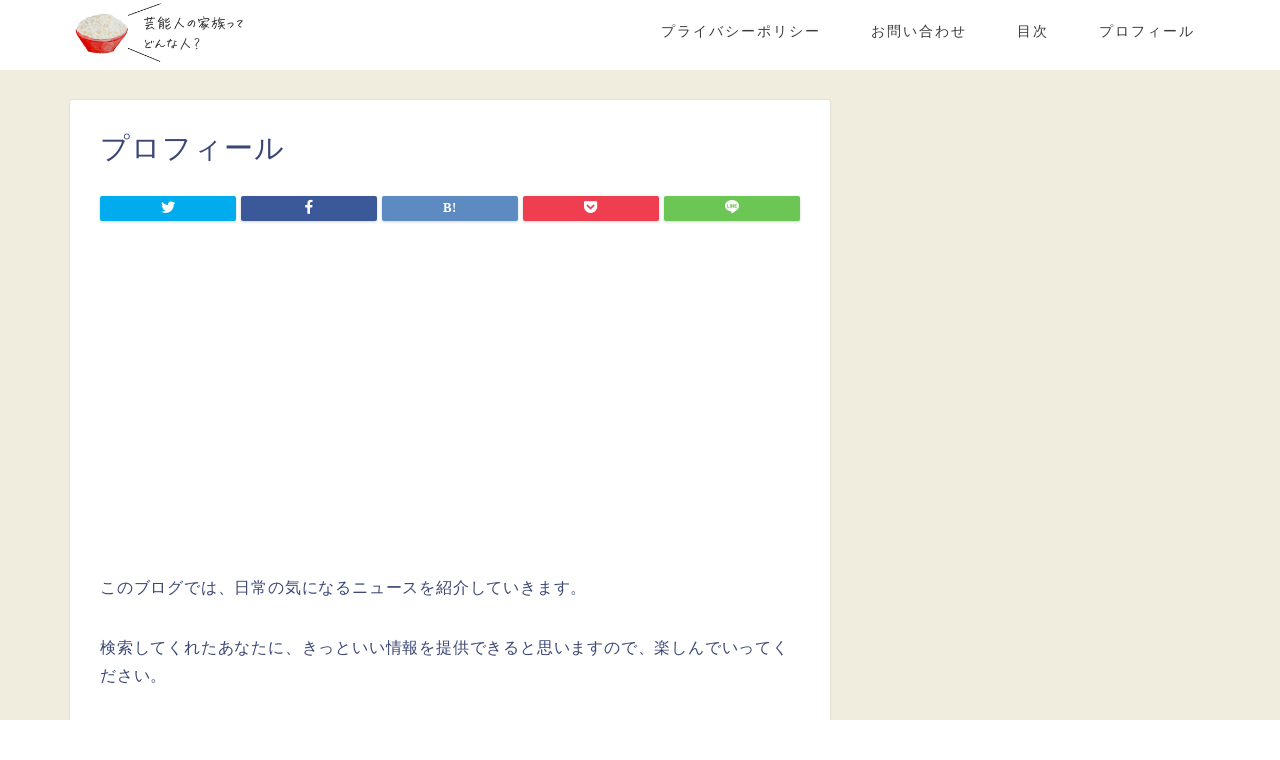

--- FILE ---
content_type: text/html; charset=utf-8
request_url: https://www.google.com/recaptcha/api2/aframe
body_size: 266
content:
<!DOCTYPE HTML><html><head><meta http-equiv="content-type" content="text/html; charset=UTF-8"></head><body><script nonce="0rQlq9Fv9nj4dcztOueKeQ">/** Anti-fraud and anti-abuse applications only. See google.com/recaptcha */ try{var clients={'sodar':'https://pagead2.googlesyndication.com/pagead/sodar?'};window.addEventListener("message",function(a){try{if(a.source===window.parent){var b=JSON.parse(a.data);var c=clients[b['id']];if(c){var d=document.createElement('img');d.src=c+b['params']+'&rc='+(localStorage.getItem("rc::a")?sessionStorage.getItem("rc::b"):"");window.document.body.appendChild(d);sessionStorage.setItem("rc::e",parseInt(sessionStorage.getItem("rc::e")||0)+1);localStorage.setItem("rc::h",'1768915565423');}}}catch(b){}});window.parent.postMessage("_grecaptcha_ready", "*");}catch(b){}</script></body></html>